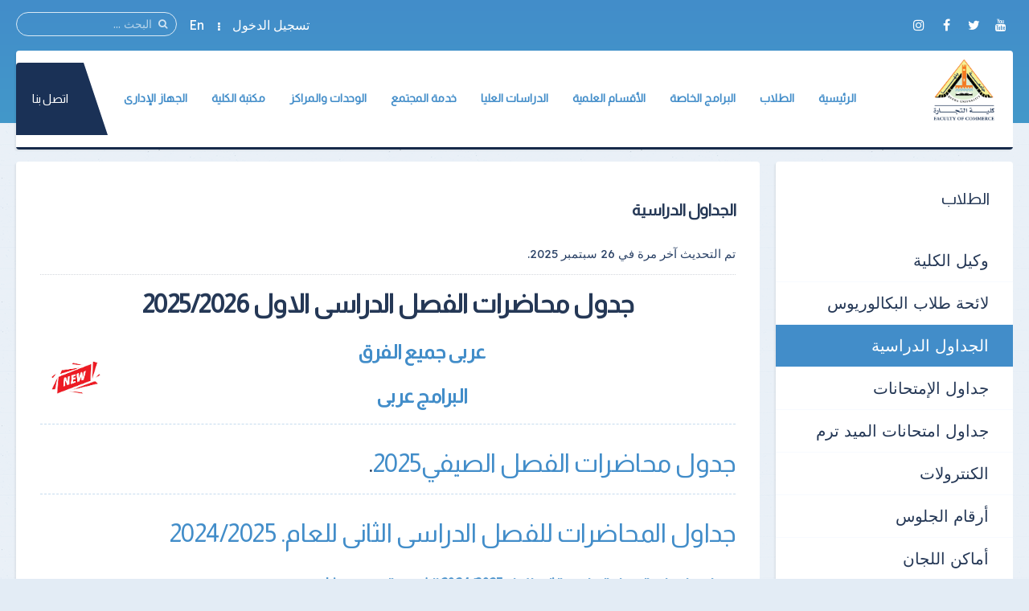

--- FILE ---
content_type: text/html; charset=utf-8
request_url: https://comm.bu.edu.eg/study-schedules
body_size: 13032
content:
<!DOCTYPE HTML>
<html lang="ar-aa" dir="rtl" data-config='{"twitter":0,"plusone":0,"facebook":0,"style":"default"}' vocab="http://schema.org/">
<head>
<meta http-equiv="X-UA-Compatible" content="IE=edge">
<meta name="viewport" content="width=device-width, initial-scale=1">
<meta charset="utf-8"/>
	<base href="https://comm.bu.edu.eg/study-schedules"/>
	<meta property="og:type" content="article"/>
	<meta property="og:title" content="الجداول الدراسية"/>
	<meta property="og:description" content=" جدول محاضرات الفصل الدراسى الاول 2025/2026 عربى جميع الفرق البرامج عربى  جدول محاضرات الفصل الصيفي2025.  جداول المحاضرات للفصل الدراسى الثانى للعام. 2024/2025 جدول تطبيقات الفصل الدراسى"/>
	<meta property="og:url" content="http://comm.bu.edu.eg/study-schedules"/>
	<meta name="author" content="Super User"/>
	<meta name="generator" content="Joomla! - Open Source Content Management"/>
	<title>الجداول الدراسية</title>
	<link href="/images/Logo/FCOM.png" rel="shortcut icon" type="image/vnd.microsoft.icon"/>
	<link href="https://comm.bu.edu.eg/component/search/?Itemid=502&amp;format=opensearch" rel="search" title="البحث كلية التجارة جامعة بنها" type="application/opensearchdescription+xml"/>
	<link href="https://comm.bu.edu.eg/component/search/?Itemid=1207&amp;format=opensearch" rel="search" title="البحث كلية التجارة جامعة بنها" type="application/opensearchdescription+xml"/>
	<link href="https://cdnjs.cloudflare.com/ajax/libs/simple-line-icons/2.4.1/css/simple-line-icons.min.css" rel="stylesheet"/>
	<link href="/components/com_k2/css/k2.css?v=2.11.0&b=20211111" rel="stylesheet"/>
	<link href="/media/template/buttons.min-45c240fb.css?e7b06f951267f3cda3eb11c36dea62dc" rel="stylesheet"/>
	<link href="https://comm.bu.edu.eg/media/com_timetable/styles/superfish.css" rel="stylesheet"/>
	<link href="https://comm.bu.edu.eg/media/com_timetable/styles/style.css" rel="stylesheet"/>
	<link href="https://comm.bu.edu.eg/media/com_timetable/styles/event_template.css" rel="stylesheet"/>
	<link href="https://comm.bu.edu.eg/media/com_timetable/styles/responsive.css" rel="stylesheet"/>
	<style>.jllikeproSharesContayner a{border-radius:15px;margin-left:6px}.jllikeproSharesContayner i{width:30px;height:30px}.jllikeproSharesContayner span{height:30px;line-height:30px;font-size:1rem}@media screen and (max-width:800px){.jllikeproSharesContayner{position:fixed;right:0;bottom:0;z-index:999999;background-color:#fff!important;width:100%}.jllikeproSharesContayner .event-container>div{border-radius:0;padding:0;display:block}.like .l-count{display:none}.jllikeproSharesContayner a{border-radius:0!important;margin:0!important}.l-all-count{margin-left:10px;margin-right:10px}.jllikeproSharesContayner i{width:44px!important;border-radius:0!important}.l-ico{background-position:50%!important}.likes-block_left{text-align:left}.likes-block_right{text-align:right}.likes-block_center{text-align:center}.button_text{display:none}}</style>
	<script type="application/json" class="joomla-script-options new">{"csrf.token":"64fcf140acd94a14f0c193c7dda6a9e7","system.paths":{"root":"","base":""},"system.keepalive":{"interval":840000,"uri":"\/component\/ajax\/?format=json"}}</script>
	<script src="/media/template/jquery.min-579f13e4.js?e7b06f951267f3cda3eb11c36dea62dc"></script>
	<script src="/media/template/jquery-noconflict-5385d0f6.js?e7b06f951267f3cda3eb11c36dea62dc"></script>
	<script src="/media/template/jquery-migrate.min-88e26b90.js?e7b06f951267f3cda3eb11c36dea62dc"></script>
	<script src="/media/k2/assets/js/k2.frontend.js?v=2.11.0&b=20211111&sitepath=/"></script>
	<script src="/media/template/buttons.min-e5847998.js?e7b06f951267f3cda3eb11c36dea62dc"></script>
	<script src="https://comm.bu.edu.eg//media/jui/js/jquery-migrate.min.js"></script>
	<script src="https://comm.bu.edu.eg//media/jui/js/jquery.ui.core.min.js"></script>
	<script src="https://comm.bu.edu.eg/media/com_timetable/scripts/jquery.ba-bbq.min.js"></script>
	<script src="https://comm.bu.edu.eg/media/com_timetable/scripts/jquery.carouFredSel-6.2.1-packed.js"></script>
	<script src="https://comm.bu.edu.eg/media/com_timetable/scripts/jquery.ui.tabs.js"></script>
	<script src="https://comm.bu.edu.eg/media/com_timetable/scripts/timetable.js"></script>
	<script src="/media/template/bootstrap.min-db83c9e6.js?e7b06f951267f3cda3eb11c36dea62dc"></script>
	<script src="/media/system/js/core.js?e7b06f951267f3cda3eb11c36dea62dc"></script>
	<!--[if lt IE 9]><script src="/media/system/js/polyfill.event.js?e7b06f951267f3cda3eb11c36dea62dc"></script><![endif]-->
	<script src="/media/system/js/keepalive.js?e7b06f951267f3cda3eb11c36dea62dc"></script>
	<script src="/media/widgetkit/uikit2-a09ee8c6.js"></script>
	<script src="/media/widgetkit/wk-scripts-2023c916.js"></script>
	<script>var j2storeURL='https://comm.bu.edu.eg/';var jllickeproSettings={url:"http://comm.bu.edu.eg",typeGet:"0",enableCounters:1,disableMoreLikes:0,isCategory:0,buttonsContayner:"",parentContayner:"div.jllikeproSharesContayner",};</script>

<link rel="apple-touch-icon-precomposed" href="/images/Logo/FCOM.png">
<link rel="stylesheet" href="/media/template/bootstrap-0746779e.css">
<link rel="stylesheet" href="/media/template/theme-612923f5.css">
<script src="/media/template/theme-1efba397.js"></script>
<style>.itemImage img{width:auto!important;border:3px solid #ddd;border-radius:10px;height:150px!important}.uk-article-title{font-size:20px;font-weight:bold}.icemegamenu>ul>li a.iceMenuTitle{font-weight:600}.tm-background-cover .tm-inner-container{padding:0 45px}.tm-article-featured-image>a:before{background:none}.uk-overlay-background{background:none}.itemView .tm-article-featured-image{margin-top:10px;width:25%;float:right}.uk-article-title{width:75%;float:left;margin-top:0;margin-right:0!important}.itemView .uk-article-meta{width:75%;float:left;margin-right:0!important}.itemBlock{display:flex;width:90%}@media (max-width:900px){.itemView .tm-article-featured-image{margin-top:10px;width:100%;float:none}.uk-article-title{width:100%;float:none;margin-top:0;margin-right:0!important}.itemView .uk-article-meta{width:100%;float:none;margin-right:0!important}}.uk-sub-title,.uk-sub-title-small{letter-spacing:0}p{text-align:justify}.uk-panel-title,.uk-h4 uk-module-title uk-margin-bottom uk-panel-title h4{font-size:20px}.iceCols{float:right!important}.tm-article-icons{display:flex;flex-wrap:wrap;width:100%}.tm-article-wrapper .uk-article-title{float:none;width:100%}iframe{width:100%;height:auto;min-height:470px}.itemView>*:not(.itemImageBlock) {margin-right:0!important}.uk-tab>li>a{padding:10px}.verticaltabsclass{width:140%!important}.counterclass1{width:80%!important;margin-right:40%}.counterclass2{width:80%!important;margin-right:20%}.uk-text-right{text-align:right!important}@media (max-width:600px){.verticaltabsclass{width:100%!important}.counterclass1{margin:auto;width:100%!important}.counterclass2{margin:auto;width:100%!important}}.blockfooterclass{margin-bottom:0!important;padding-bottom:0!important;padding-top:0!important;height:390px!important}div.itemIntroText{font-weight:100;line-height:34px;text-align:justify}div.k2CalendarBlock{margin-bottom:80px!important}div.itemBody{word-break:break-word}ul.uk-nav-sub{list-style:square}.uk-nav-side>li>a{font-size:20px}.uk-nav-side ul a:hover{color: rgb(245 247 252);background-color:#428dc9}.uk-nav ul a{padding:2px 6px 2px 0}.row{display:flex;flex-wrap:wrap;margin-left:auto;margin-right:auto}.col-9{-webkit-box-flex:0;-ms-flex:0 0 75%;flex:0 0 75%;max-width:75%}.col-2{-webkit-box-flex:0;-ms-flex:0 0 16.666667%;flex:0 0 16.666667%;max-width:16.666667%}.align-items-center{align-items:center}.icon{font-size:24px!important;color:#fff!important;line-height:50px!important;text-align:center}.channel-name{font-size:16px;color:#000;font-weight:400;max-width:100%;min-width:100%;text-overflow:ellipsis;white-space:nowrap;overflow:hidden;display:block;line-height:1.2}.channel-label{font-size:14px;color:rgba(0,0,0,.54);font-weight:400}.social{padding:10px 0}.vcard-body-wrapper{margin:0 auto;margin-bottom:30px;background:#0c3f77;opacity:.95;box-shadow:0 4px 7.36px .64px rgba(0,0,0,.24) , 0 1px 7.68px .32px rgba(0,0,0,.16)}.channel-container{border-bottom:1px rgba(0,0,0,.12) solid;cursor:pointer;min-height:72px;width:100%;display:grid;align-content:center}.event-teaser{font-size:15px;color:#0c3f77;font-weight:400;line-height:1.5}.event-content-container{background:#aeaeae}.channel-bgd{max-width:50px;height:50px;text-align:center;text-decoration:none;vertical-align:middle;padding:5px;-webkit-border-radius:100%;-moz-border-radius:100%;border-radius:100%;display:flex;justify-content:center;align-items:center}.channel-bgd-website{background:#616568}.channel-bgd-facebook{background:#3b5998}.channel-bgd-twitter{background:#1da1f2}.channel-bgd-whatsapp{background:#075e54}.channel-bgd-instagram{background:#e1306c}.channel-bgd-youtube{background:#cd201f}.channel-bgd-android{background:#008f59}@media (min-width:992px){.px-md-15{padding-left:17rem!important;padding-right:17rem!important}.px-md-10{padding-left:8rem!important;padding-right:8rem!important}.pt-md-9{padding-top:9rem!important}.pl-md-1,.px-md-1{padding-left:.25rem!important}.pr-md-1,.px-md-1{padding-right:.25rem!important}.pl-md-5,.px-md-5{padding-left:3rem!important}.pr-md-5,.px-md-5{padding-right:3rem!important}}@media (max-width:766px){.vcard-top-info{margin:0 auto 0 auto;max-width:100%;background-repeat:no-repeat!important;height:200px!important}}.vcard-top-info{margin:0 auto 0 auto;max-width:100%;background-repeat:no-repeat!important;height:250px}.avatar-container{background-size:100%;background-image:url(https://feng.bu.edu.eg/images/FollowUS.svg);background-position:center}.vcard-header-wrapper{background:#fff}.bg-white{background:#fff}.pl-5,.px-5{padding-left:3rem!important}.pr-5,.px-5{padding-right:3rem!important}.pb-3,.py-3{padding-bottom:1rem!important}.pt-3,.py-3{padding-top:1rem!important}.pr-2,.px-2{padding-right:.5rem!important}.pl-2,.px-2{padding-left:.5rem!important}.container{max-width:940px!important;width:auto}@media (min-width:1200px){.container{max-width:1170px!important;width:auto}.px-md-15{padding-right:17rem!important;padding-left:17rem!important}}.visionclass{padding-bottom:0}.visionclass .tm-panel-teaser .uk-module-title{padding-bottom:0;margin-bottom:0}.visionclass .uk-button{float:left;border-radius:50px;padding:0 20px}.icemegamenu>ul>li a.iceMenuTitle{position:relative;display:block;font-family:'Almarai';font-weight:600;font-size:14px;color:#fff;text-decoration:none}.tm-panel-teaser{background:none!important;padding-bottom:0!important;box-shadow:none!important}.tm-isblog .uk-article,.tm-noblog .tm-content{color:#000}.tm-logo h4{margin-block:0}</style>
</head>
<body id="tm-container" class="tm-sidebar-a-left tm-sidebars-1 tm-isblog tm-disable-strokes">
    <div class="tm-header-bg"></div>
  <div class="tm-inner-container uk-container uk-container-center">
        <div class="uk-sticky-placeholder uk-hidden-small uk-hidden-touch">
      <div data-uk-smooth-scroll data-uk-sticky="{top:-500}"><a class="tm-totop-scroller uk-animation-slide-bottom" href="#"></a></div>
    </div>
    
        <div id="tm-toolbar" class="tm-toolbar">
  <div class="uk-container uk-container-center uk-clearfix">

        <div class="uk-float-left"><div class="uk-panel">

<p><span><a href="https://www.youtube.com/channel/UCmRgOnkwGWmLxoRGZb3X1JA"  target="_blank" ][ icon_button] [icon_button icon="icon-facebook" url="https://ar-ar.facebook.com/fcom.bu.edu.eg/" class="uk-icon-button uk-icon-youtube" target="_blank"></a> <a href="#" class="uk-icon-button uk-icon-twitter" target="_blank"></a> <a href="#" class="uk-icon-button uk-icon-facebook" target="_blank"></a> <a href="#" class="uk-icon-button uk-icon-instagram" target="_blank"></a></span></p></div></div>
    
        <div class="uk-float-right uk-hidden-small">
<form id="search-227" class="uk-search" action="/study-schedules" method="post" data-uk-search="{'source': '/component/search/?tmpl=raw&amp;type=json&amp;ordering=&amp;searchphrase=all', 'param': 'searchword', 'msgResultsHeader': 'نتائج البحث', 'msgMoreResults': 'نتائج اضافية', 'msgNoResults': 'لايوجد نتائج', flipDropdown: 1}">
	<input class="uk-search-field" type="text" name="searchword" placeholder="البحث ...">
	<input type="hidden" name="task" value="search">
	<input type="hidden" name="option" value="com_search">
	<input type="hidden" name="Itemid" value="502">
</form>
</div>
    
        <div class="uk-float-right"><div class="uk-panel"><ul class="uk-subnav uk-subnav-line">
<li><a href="#modal-a" class="tm-modal-link">تسجيل الدخول</a></li><li><a href="https://en.comm.bu.edu.eg/" target="_blank" rel="noopener noreferrer">En</a></li></ul></div></div>
    
  </div>
</div>

<div class="tm-header-container" data-uk-sticky>
  <div class="tm-header-call">
  <div class="tm-header uk-flex uk-flex-middle uk-flex-space-between">

            <a class="tm-logo uk-hidden-small" href="https://comm.bu.edu.eg">

<h4><img src="/images/Logo/FCOM.png" alt="" width="80" height="10"/></h4></a>
      
            <a class="tm-logo-small uk-visible-small" href="https://comm.bu.edu.eg">

<h4><img src="/images/Logo/FCOM.png" alt="" width="80" height="10"/></h4></a>
      
        
      <div class="uk-flex uk-flex-middle uk-flex-space-between ">
          
                <div class="uk-hidden-small">
            <nav class="tm-navbar uk-navbar">
                        <div class="icemegamenu"><div class="ice-megamenu-toggle">Menu</div><div class="icemegamenu  "><ul id="icemegamenu" class="meganizr mzr-slide mzr-responsive"><li id="iceMenu_781" class="iceMenuLiLevel_1 mzr-drop parent"><a href="https://comm.bu.edu.eg/" class=" iceMenuTitle "><span class="icemega_title icemega_nosubtitle">الرئيسية</span></a><ul class="icesubMenu icemodules sub_level_1" style="width:220px"><li><div style="float:left;width:220px" class="iceCols"><ul><li id="iceMenu_1151" class="iceMenuLiLevel_2 mzr-drop parent"><a href="/home/about-faculty" class=" iceMenuTitle "><span class="icemega_title icemega_nosubtitle">عن الكلية</span></a><ul class="icesubMenu icemodules sub_level_2" style="width:220px"><li><div style="float:left;width:220px" class="iceCols"><ul><li id="iceMenu_1152" class="iceMenuLiLevel_3"><a href="/home/about-faculty/history" class=" iceMenuTitle "><span class="icemega_title icemega_nosubtitle">نبذة تاريخية</span></a></li><li id="iceMenu_1153" class="iceMenuLiLevel_3"><a href="/home/about-faculty/current-college-leaders" class=" iceMenuTitle "><span class="icemega_title icemega_nosubtitle">قيادات الكلية الحالية</span></a></li><li id="iceMenu_1486" class="iceMenuLiLevel_3"><a href="/home/about-faculty/previous-college-leaders" class=" iceMenuTitle "><span class="icemega_title icemega_nosubtitle">القيادات السابقة</span></a></li><li id="iceMenu_1154" class="iceMenuLiLevel_3"><a href="/home/about-faculty/forming-the-college-council" class=" iceMenuTitle "><span class="icemega_title icemega_nosubtitle">تشكيل مجلس الكلية</span></a></li><li id="iceMenu_1156" class="iceMenuLiLevel_3"><a href="/home/about-faculty/faculty-organizational-structure" class=" iceMenuTitle "><span class="icemega_title icemega_nosubtitle">الهيكل التنظيمى</span></a></li><li id="iceMenu_1487" class="iceMenuLiLevel_3"><a href="/home/about-faculty/contact-faculty" class=" iceMenuTitle "><span class="icemega_title icemega_nosubtitle">الإتصال بالكلية</span></a></li><li id="iceMenu_1551" class="iceMenuLiLevel_3"><a href="/home/about-faculty/goals" class=" iceMenuTitle "><span class="icemega_title icemega_nosubtitle">الأهداف</span></a></li><li id="iceMenu_1732" class="iceMenuLiLevel_3"><a href="/home/about-faculty/archives-documents" class=" iceMenuTitle "><span class="icemega_title icemega_nosubtitle">الأرشيف والوثائق</span></a></li></ul></div></li></ul></li><li id="iceMenu_1862" class="iceMenuLiLevel_2"><a href="/home/annual-report" class=" iceMenuTitle "><span class="icemega_title icemega_nosubtitle">التقرير السنوي </span></a></li></ul></div></li></ul></li><li id="iceMenu_1157" class="iceMenuLiLevel_1 mzr-drop parent"><a href="/students" class=" iceMenuTitle "><span class="icemega_title icemega_nosubtitle">الطلاب</span></a><ul class="icesubMenu icemodules sub_level_1" style="width:800px"><li><div style="float:left;width:200px" class="iceCols"><ul><li id="iceMenu_1353" class="iceMenuLiLevel_2"><a href="/students/students-college-vice-dean" class=" iceMenuTitle "><span class="icemega_title icemega_nosubtitle">وكيل الكلية</span></a></li><li id="iceMenu_1346" class="iceMenuLiLevel_2"><a href="/students/list-undergraduate-students" class=" iceMenuTitle "><span class="icemega_title icemega_nosubtitle">لائحة طلاب البكالوريوس </span></a></li><li id="iceMenu_1347" class="iceMenuLiLevel_2"><a href="/students/study-schedules" class=" iceMenuTitle "><span class="icemega_title icemega_nosubtitle">الجداول الدراسية</span></a></li><li id="iceMenu_1348" class="iceMenuLiLevel_2"><a href="/students/exam-schedules" class=" iceMenuTitle "><span class="icemega_title icemega_nosubtitle">جداول الإمتحانات </span></a></li><li id="iceMenu_1349" class="iceMenuLiLevel_2"><a href="/students/controls" class=" iceMenuTitle "><span class="icemega_title icemega_nosubtitle">الكنترولات</span></a></li><li id="iceMenu_1350" class="iceMenuLiLevel_2"><a href="/students/seat-numbers" class=" iceMenuTitle "><span class="icemega_title icemega_nosubtitle">أرقام الجلوس</span></a></li><li id="iceMenu_1351" class="iceMenuLiLevel_2"><a href="/students/committees-places" class=" iceMenuTitle "><span class="icemega_title icemega_nosubtitle">أماكن اللجان</span></a></li><li id="iceMenu_1352" class="iceMenuLiLevel_2"><a href="/students/model-answer" class=" iceMenuTitle "><span class="icemega_title icemega_nosubtitle">نماذج الإجابات</span></a></li></ul></div><div style="float:left;width:200px" class="iceCols"><ul><li id="iceMenu_1354" class="iceMenuLiLevel_2"><a href="/students/exams-results" class=" iceMenuTitle "><span class="icemega_title icemega_nosubtitle">نتائج الإمتحانات </span></a></li><li id="iceMenu_1355" class="iceMenuLiLevel_2"><a href="/students/students-programs-and-courses" class=" iceMenuTitle "><span class="icemega_title icemega_nosubtitle">البرامج والمقررات الدراسية</span></a></li><li id="iceMenu_1356" class="iceMenuLiLevel_2"><a href="/students/electronic-courses" class=" iceMenuTitle "><span class="icemega_title icemega_nosubtitle">المقررات الإلكترونية</span></a></li><li id="iceMenu_1357" class="iceMenuLiLevel_2"><a href="/students/students-union" class=" iceMenuTitle "><span class="icemega_title icemega_nosubtitle">إتحاد الطلاب</span></a></li><li id="iceMenu_1358" class="iceMenuLiLevel_2"><a href="/students/youth-care" class=" iceMenuTitle "><span class="icemega_title icemega_nosubtitle">رعاية الشباب</span></a></li><li id="iceMenu_1359" class="iceMenuLiLevel_2"><a href="/students/student-lists" class=" iceMenuTitle "><span class="icemega_title icemega_nosubtitle">قوائم الطلاب</span></a></li><li id="iceMenu_1360" class="iceMenuLiLevel_2"><a href="/students/student-forums" class=" iceMenuTitle "><span class="icemega_title icemega_nosubtitle">منتديات الطلاب</span></a></li><li id="iceMenu_1361" class="iceMenuLiLevel_2"><a href="https://bu.edu.eg/students/f4" target="_blank" class=" iceMenuTitle "><span class="icemega_title icemega_nosubtitle">مواقع الطلاب</span></a></li></ul></div><div style="float:left;width:200px" class="iceCols"><ul><li id="iceMenu_1362" class="iceMenuLiLevel_2"><a href="/students/office-hours" class=" iceMenuTitle "><span class="icemega_title icemega_nosubtitle">الساعات المكتبية</span></a></li><li id="iceMenu_1363" class="iceMenuLiLevel_2"><a href="https://foreigners.bu.edu.eg/" class=" iceMenuTitle "><span class="icemega_title icemega_nosubtitle">الطلاب الوافدون</span></a></li><li id="iceMenu_1364" class="iceMenuLiLevel_2"><a href="/students/student-moral-code" class=" iceMenuTitle "><span class="icemega_title icemega_nosubtitle">الميثاق الأخلاقى للطالب</span></a></li><li id="iceMenu_1365" class="iceMenuLiLevel_2"><a href="/students/student-guide" class=" iceMenuTitle "><span class="icemega_title icemega_nosubtitle">دليل الطالب</span></a></li><li id="iceMenu_1366" class="iceMenuLiLevel_2"><a href="/students/graduate-follow-up-office" class=" iceMenuTitle "><span class="icemega_title icemega_nosubtitle">مكتب متابعة الخريجين</span></a></li><li id="iceMenu_1367" class="iceMenuLiLevel_2"><a href="/students/lectures" class=" iceMenuTitle "><span class="icemega_title icemega_nosubtitle">المحاضرات</span></a></li><li id="iceMenu_1368" class="iceMenuLiLevel_2"><a href="/students/research" class=" iceMenuTitle "><span class="icemega_title icemega_nosubtitle">الأبحاث</span></a></li><li id="iceMenu_1369" class="iceMenuLiLevel_2"><a href="/students/research-results" class=" iceMenuTitle "><span class="icemega_title icemega_nosubtitle">نتائج الأبحاث</span></a></li></ul></div><div style="float:left;width:200px" class="iceCols"><ul><li id="iceMenu_1540" class="iceMenuLiLevel_2"><a href="/students/mid-term-exams" class=" iceMenuTitle "><span class="icemega_title icemega_nosubtitle">جداول امتحانات الميد ترم</span></a></li><li id="iceMenu_1541" class="iceMenuLiLevel_2"><a href="/students/students-news" class=" iceMenuTitle "><span class="icemega_title icemega_nosubtitle">أخبار الطلاب</span></a></li><li id="iceMenu_1542" class="iceMenuLiLevel_2"><a href="/students/special-services-integration-students" class=" iceMenuTitle "><span class="icemega_title icemega_nosubtitle">خدمات خاصة (طلاب الدمج)</span></a></li><li id="iceMenu_1543" class="iceMenuLiLevel_2"><a href="/students/educational-expenses" class=" iceMenuTitle "><span class="icemega_title icemega_nosubtitle">المصروفات الدراسية</span></a></li><li id="iceMenu_1553" class="iceMenuLiLevel_2"><a href="/students/student-services" class=" iceMenuTitle "><span class="icemega_title icemega_nosubtitle">خدمات شئون التعليم والطلاب</span></a></li><li id="iceMenu_1621" class="iceMenuLiLevel_2"><a href="/students/summer-lec" class=" iceMenuTitle "><span class="icemega_title icemega_nosubtitle">محاضرات التدريب الصيفى</span></a></li><li id="iceMenu_1730" class="iceMenuLiLevel_2"><a href="/students/excellent-students" class=" iceMenuTitle "><span class="icemega_title icemega_nosubtitle">الطلاب المتفوقين</span></a></li></ul></div></li></ul></li><li id="iceMenu_1325" class="iceMenuLiLevel_1 mzr-drop parent"><a href="/special-programs" class=" iceMenuTitle "><span class="icemega_title icemega_nosubtitle">البرامج الخاصة</span></a><ul class="icesubMenu icemodules sub_level_1" style="width:220px"><li><div style="float:left;width:220px" class="iceCols"><ul><li id="iceMenu_1627" class="iceMenuLiLevel_2 mzr-drop parent"><a href="/special-programs/english-programs" class=" iceMenuTitle "><span class="icemega_title icemega_nosubtitle">الشعبة الإنجليزية</span></a><ul class="icesubMenu icemodules sub_level_2" style="width:220px"><li><div style="float:left;width:220px" class="iceCols"><ul><li id="iceMenu_1633" class="iceMenuLiLevel_3"><a href="/special-programs/english-programs/accounting-program-in-english-section" class=" iceMenuTitle "><span class="icemega_title icemega_nosubtitle">برنامج المحاسبة</span></a></li><li id="iceMenu_1634" class="iceMenuLiLevel_3"><a href="/special-programs/english-programs/management-program-in-english-section" class=" iceMenuTitle "><span class="icemega_title icemega_nosubtitle">برنامج الإدارة</span></a></li><li id="iceMenu_1635" class="iceMenuLiLevel_3"><a href="/special-programs/english-programs/economics-program-in-english-section" class=" iceMenuTitle "><span class="icemega_title icemega_nosubtitle">برنامج الإقتصاد</span></a></li><li id="iceMenu_1636" class="iceMenuLiLevel_3"><a href="/special-programs/english-programs/statistics-program-in-english-section" class=" iceMenuTitle "><span class="icemega_title icemega_nosubtitle">برنامج الإحصاء</span></a></li></ul></div></li></ul></li><li id="iceMenu_1628" class="iceMenuLiLevel_2"><a href="/special-programs/bis" class=" iceMenuTitle "><span class="icemega_title icemega_nosubtitle">BIS</span></a></li><li id="iceMenu_1629" class="iceMenuLiLevel_2"><a href="/special-programs/aba" class=" iceMenuTitle "><span class="icemega_title icemega_nosubtitle">ِABA</span></a></li></ul></div></li></ul></li><li id="iceMenu_1166" class="iceMenuLiLevel_1 mzr-drop parent"><a href="/departments" class=" iceMenuTitle "><span class="icemega_title icemega_nosubtitle">الأقسام العلمية</span></a><ul class="icesubMenu icemodules sub_level_1" style="width:220px"><li><div style="float:left;width:220px" class="iceCols"><ul><li id="iceMenu_1255" class="iceMenuLiLevel_2"><a href="/departments/accounting" class=" iceMenuTitle "><span class="icemega_title icemega_nosubtitle">قسم المحاسبة</span></a></li><li id="iceMenu_1249" class="iceMenuLiLevel_2"><a href="/departments/economy" class=" iceMenuTitle "><span class="icemega_title icemega_nosubtitle">قسم الإقتصاد</span></a></li><li id="iceMenu_1250" class="iceMenuLiLevel_2"><a href="/departments/business-management" class=" iceMenuTitle "><span class="icemega_title icemega_nosubtitle">قسم إدارة الأعمال</span></a></li><li id="iceMenu_1251" class="iceMenuLiLevel_2"><a href="/departments/statistics" class=" iceMenuTitle "><span class="icemega_title icemega_nosubtitle">قسم الإحصاء والرياضة والتأمين</span></a></li></ul></div></li></ul></li><li id="iceMenu_1167" class="iceMenuLiLevel_1 mzr-drop parent"><a href="/graduate-studies" class=" iceMenuTitle "><span class="icemega_title icemega_nosubtitle">الدراسات العليا</span></a><ul class="icesubMenu icemodules sub_level_1" style="width:670px"><li><div style="float:left;width:200px" class="iceCols"><ul><li id="iceMenu_1648" class="iceMenuLiLevel_2"><a href="/graduate-studies/about-sector" class=" iceMenuTitle "><span class="icemega_title icemega_nosubtitle">عن القطاع</span></a></li><li id="iceMenu_1168" class="iceMenuLiLevel_2"><a href="/graduate-studies/graduate-studies-vice-dean" class=" iceMenuTitle "><span class="icemega_title icemega_nosubtitle">وكيل الكلية</span></a></li><li id="iceMenu_1169" class="iceMenuLiLevel_2"><a href="/graduate-studies/list-of-graduate-studies" class=" iceMenuTitle "><span class="icemega_title icemega_nosubtitle">لائحة الدراسات العليا</span></a></li><li id="iceMenu_1432" class="iceMenuLiLevel_2"><a href="/graduate-studies/post-graduate-exam-tables" class=" iceMenuTitle "><span class="icemega_title icemega_nosubtitle">جداول إمتحانات الدراسات العليا</span></a></li><li id="iceMenu_1170" class="iceMenuLiLevel_2"><a href="/graduate-studies/graduate-studies-student-guide" class=" iceMenuTitle "><span class="icemega_title icemega_nosubtitle">دليل الطالب</span></a></li><li id="iceMenu_1171" class="iceMenuLiLevel_2"><a href="/graduate-studies/registration-mechanisms" class=" iceMenuTitle "><span class="icemega_title icemega_nosubtitle">آليات التسجيل</span></a></li><li id="iceMenu_1172" class="iceMenuLiLevel_2"><a href="/graduate-studies/graduate-studies-courses" class=" iceMenuTitle "><span class="icemega_title icemega_nosubtitle">المقررات الدراسية</span></a></li><li id="iceMenu_1423" class="iceMenuLiLevel_2"><a href="/graduate-studies/students-montada-postgraduate" class=" iceMenuTitle "><span class="icemega_title icemega_nosubtitle">الإرشاد الأكاديمى</span></a></li><li id="iceMenu_1173" class="iceMenuLiLevel_2"><a href="/graduate-studies/scientific-research-ethics-charter" class=" iceMenuTitle "><span class="icemega_title icemega_nosubtitle">ميثاق أخلاقيات البحث العلمى</span></a></li></ul></div><div style="float:left;width:210px" class="iceCols"><ul><li id="iceMenu_1174" class="iceMenuLiLevel_2"><a href="/graduate-studies/criteria-for-writing-a-dissertation" class=" iceMenuTitle "><span class="icemega_title icemega_nosubtitle">معاييركتابة الرسالة العلمية</span></a></li><li id="iceMenu_1566" class="iceMenuLiLevel_2 mzr-drop parent"><a href="/graduate-studies/faculty-journal" class=" iceMenuTitle "><span class="icemega_title icemega_nosubtitle">مجلات الكلية</span></a><ul class="icesubMenu icemodules sub_level_2" style="width:220px"><li><div style="float:left;width:220px" class="iceCols"><ul><li id="iceMenu_1891" class="iceMenuLiLevel_3"><a href="/graduate-studies/faculty-journal/journal-of-business-studies-and-research" class=" iceMenuTitle "><span class="icemega_title icemega_nosubtitle">مجلة الدراسات والبحوث التجارية</span></a></li><li id="iceMenu_1892" class="iceMenuLiLevel_3"><a href="/graduate-studies/faculty-journal/journal-of-accounting-studies-and-research" class=" iceMenuTitle "><span class="icemega_title icemega_nosubtitle">مجلة الدراسات والبحوث المحاسبية</span></a></li><li id="iceMenu_1893" class="iceMenuLiLevel_3"><a href="/graduate-studies/faculty-journal/international-business-and-management-journal" class=" iceMenuTitle "><span class="icemega_title icemega_nosubtitle">مجلة إدارة والأعمال الدولية</span></a></li></ul></div></li></ul></li><li id="iceMenu_1649" class="iceMenuLiLevel_2"><a href="/graduate-studies/scientific-awards" class=" iceMenuTitle "><span class="icemega_title icemega_nosubtitle">الجوائز العلمية</span></a></li><li id="iceMenu_1651" class="iceMenuLiLevel_2"><a href="/graduate-studies/communication" class=" iceMenuTitle "><span class="icemega_title icemega_nosubtitle">وسائل الاتصال</span></a></li><li id="iceMenu_1652" class="iceMenuLiLevel_2"><a href="/graduate-studies/related-links" class=" iceMenuTitle "><span class="icemega_title icemega_nosubtitle">روابط ذات صلة</span></a></li><li id="iceMenu_1653" class="iceMenuLiLevel_2"><a href="/graduate-studies/news-archive" class=" iceMenuTitle "><span class="icemega_title icemega_nosubtitle">ارشيف الاخبار</span></a></li><li id="iceMenu_1428" class="iceMenuLiLevel_2"><a href="/graduate-studies/graduate-students-evaluation" class=" iceMenuTitle "><span class="icemega_title icemega_nosubtitle">تقويم طلاب الدراسات العليا</span></a></li><li id="iceMenu_1429" class="iceMenuLiLevel_2"><a href="/graduate-studies/scientific-research-plan" class=" iceMenuTitle "><span class="icemega_title icemega_nosubtitle">خطة البحث العلمي</span></a></li><li id="iceMenu_1430" class="iceMenuLiLevel_2"><a href="/graduate-studies/international-cooperation" class=" iceMenuTitle "><span class="icemega_title icemega_nosubtitle">التعاون الدولي</span></a></li></ul></div><div style="float:left;width:260px" class="iceCols"><ul><li id="iceMenu_1431" class="iceMenuLiLevel_2"><a href="/graduate-studies/local-regional-cooperation" class=" iceMenuTitle "><span class="icemega_title icemega_nosubtitle">التعاون المحلي والأقليمي</span></a></li><li id="iceMenu_1426" class="iceMenuLiLevel_2"><a href="/graduate-studies/workshops-training-courses" class=" iceMenuTitle "><span class="icemega_title icemega_nosubtitle">ورش العمل والدورات التدريبية</span></a></li><li id="iceMenu_1427" class="iceMenuLiLevel_2"><a href="/graduate-studies/research-projects" class=" iceMenuTitle "><span class="icemega_title icemega_nosubtitle">المشروعات البحثية</span></a></li><li id="iceMenu_1571" class="iceMenuLiLevel_2"><a href="/graduate-studies/postgraduate-news" class=" iceMenuTitle "><span class="icemega_title icemega_nosubtitle">اخبار الدراسات العليا</span></a></li><li id="iceMenu_1572" class="iceMenuLiLevel_2"><a href="/graduate-studies/postgraduate-tuition" class=" iceMenuTitle "><span class="icemega_title icemega_nosubtitle">المصروفات الدراسية</span></a></li><li id="iceMenu_1770" class="iceMenuLiLevel_2"><a href="/graduate-studies/conferences0" class=" iceMenuTitle "><span class="icemega_title icemega_nosubtitle">المؤتمرات</span></a></li><li id="iceMenu_1855" class="iceMenuLiLevel_2"><a href="/graduate-studies/pg-exams-results" class=" iceMenuTitle "><span class="icemega_title icemega_nosubtitle">نتائج الإمتحانات</span></a></li><li id="iceMenu_1866" class="iceMenuLiLevel_2"><a href="/graduate-studies/special-programs-graduated" class=" iceMenuTitle "><span class="icemega_title icemega_nosubtitle">البرامج الخاصة</span></a></li></ul></div></li></ul></li><li id="iceMenu_1175" class="iceMenuLiLevel_1 mzr-drop parent"><a href="/community-service" class=" iceMenuTitle "><span class="icemega_title icemega_nosubtitle">خدمة المجتمع</span></a><ul class="icesubMenu icemodules sub_level_1" style="width:320px"><li><div style="float:left;width:180px" class="iceCols"><ul><li id="iceMenu_1660" class="iceMenuLiLevel_2"><a href="/community-service/community-service-about" class=" iceMenuTitle "><span class="icemega_title icemega_nosubtitle">عن القطاع</span></a></li><li id="iceMenu_1176" class="iceMenuLiLevel_2"><a href="/community-service/college-vice-dean" class=" iceMenuTitle "><span class="icemega_title icemega_nosubtitle">وكيل الكلية</span></a></li><li id="iceMenu_1661" class="iceMenuLiLevel_2"><a href="/community-service/community-service-council-and-committees" class=" iceMenuTitle "><span class="icemega_title icemega_nosubtitle">مجلس ولجان القطاع</span></a></li><li id="iceMenu_1177" class="iceMenuLiLevel_2"><a href="/community-service/community-service-annual-plan" class=" iceMenuTitle "><span class="icemega_title icemega_nosubtitle">الخطة السنوية</span></a></li><li id="iceMenu_1178" class="iceMenuLiLevel_2"><a href="/community-service/community-activities" class=" iceMenuTitle "><span class="icemega_title icemega_nosubtitle">الأنشطة المجتمعية</span></a></li><li id="iceMenu_1179" class="iceMenuLiLevel_2"><a href="/community-service/special-units" class=" iceMenuTitle "><span class="icemega_title icemega_nosubtitle">الوحدات ذات الطابع الخاص</span></a></li><li id="iceMenu_1662" class="iceMenuLiLevel_2"><a href="/community-service/community-service-employment-forum" class=" iceMenuTitle "><span class="icemega_title icemega_nosubtitle">ملتقى التوظيف</span></a></li></ul></div><div style="float:left;width:140px" class="iceCols"><ul><li id="iceMenu_1576" class="iceMenuLiLevel_2"><a href="/community-service/seminars-conferences" class=" iceMenuTitle "><span class="icemega_title icemega_nosubtitle">ندوات ومؤتمرات</span></a></li><li id="iceMenu_1577" class="iceMenuLiLevel_2"><a href="/community-service/meetings" class=" iceMenuTitle "><span class="icemega_title icemega_nosubtitle">إجتماعات</span></a></li><li id="iceMenu_1663" class="iceMenuLiLevel_2"><a href="/community-service/community-service-related-links" class=" iceMenuTitle "><span class="icemega_title icemega_nosubtitle">روابط ذات صلة</span></a></li><li id="iceMenu_1664" class="iceMenuLiLevel_2"><a href="/community-service/community-service-contacts" class=" iceMenuTitle "><span class="icemega_title icemega_nosubtitle">وسائل الإتصال</span></a></li><li id="iceMenu_1864" class="iceMenuLiLevel_2"><a href="/community-service/journal-of-community-service-and-sustainable-development" class=" iceMenuTitle "><span class="icemega_title icemega_nosubtitle">مجلة خدمة المجتمع والتنمية المستدامة</span></a></li><li id="iceMenu_1665" class="iceMenuLiLevel_2"><a href="/community-service/community-service-news" class=" iceMenuTitle "><span class="icemega_title icemega_nosubtitle">أرشيف الأخبار</span></a></li></ul></div></li></ul></li><li id="iceMenu_1180" class="iceMenuLiLevel_1 mzr-drop parent"><a href="/units-and-centers" class=" iceMenuTitle "><span class="icemega_title icemega_nosubtitle">الوحدات والمراكز</span></a><ul class="icesubMenu icemodules sub_level_1" style="width:440px"><li><div style="float:left;width:240px" class="iceCols"><ul><li id="iceMenu_1181" class="iceMenuLiLevel_2"><a href="/units-and-centers/quality-assurance-unit" class=" iceMenuTitle "><span class="icemega_title icemega_nosubtitle">وحدة ضمان الجودة</span></a></li><li id="iceMenu_1182" class="iceMenuLiLevel_2"><a href="/units-and-centers/information-technology-unit" class=" iceMenuTitle "><span class="icemega_title icemega_nosubtitle">وحدة تكنولوجيا المعلومات</span></a></li><li id="iceMenu_1183" class="iceMenuLiLevel_2"><a href="/units-and-centers/strategic-planning-unit" class=" iceMenuTitle "><span class="icemega_title icemega_nosubtitle">وحدة التخطيط الإستراتيجى</span></a></li><li id="iceMenu_1483" class="iceMenuLiLevel_2"><a href="/units-and-centers/crisis-disaster-unit" class=" iceMenuTitle "><span class="icemega_title icemega_nosubtitle">وحدة الأزمات والكوارث</span></a></li><li id="iceMenu_1436" class="iceMenuLiLevel_2"><a href="/units-and-centers/planning-development-unit" class=" iceMenuTitle "><span class="icemega_title icemega_nosubtitle">وحدة التخطيط والتطوير</span></a></li><li id="iceMenu_1437" class="iceMenuLiLevel_2"><a href="/units-and-centers/computer-technology" class=" iceMenuTitle "><span class="icemega_title icemega_nosubtitle">معمل الحاسب الألى ونادى التكنولوجيا</span></a></li><li id="iceMenu_1499" class="iceMenuLiLevel_2"><a href="/units-and-centers/international-relations" class=" iceMenuTitle "><span class="icemega_title icemega_nosubtitle">مكتب العلاقات الدولية</span></a></li><li id="iceMenu_1581" class="iceMenuLiLevel_2"><a href="https://labs.bu.edu.eg/" target="_blank" class=" iceMenuTitle "><span class="icemega_title icemega_nosubtitle">وحدة المعامل والأجهزة العلمية</span></a></li><li id="iceMenu_1582" class="iceMenuLiLevel_2"><a href="/units-and-centers/occupational-safety-health-unit" class=" iceMenuTitle "><span class="icemega_title icemega_nosubtitle">وحدة السلامة والصحة المهنية</span></a></li></ul></div><div style="float:left;width:200px" class="iceCols"><ul><li id="iceMenu_1709" class="iceMenuLiLevel_2"><a href="/units-and-centers/field-training-unit" class=" iceMenuTitle "><span class="icemega_title icemega_nosubtitle">وحدة التدريب الميدانى</span></a></li><li id="iceMenu_1721" class="iceMenuLiLevel_2"><a href="/units-and-centers/innovation-entrepreneurship-unit" class=" iceMenuTitle "><span class="icemega_title icemega_nosubtitle">وحدة الابتكار وريادة الأعمال</span></a></li><li id="iceMenu_1762" class="iceMenuLiLevel_2"><a href="/units-and-centers/center-business-studies-research" class=" iceMenuTitle "><span class="icemega_title icemega_nosubtitle">مركز الدراسات والبحوث التجارية</span></a></li><li id="iceMenu_1774" class="iceMenuLiLevel_2"><a href="/units-and-centers/expatriates-unit" class=" iceMenuTitle "><span class="icemega_title icemega_nosubtitle">وحدة الوافدين</span></a></li><li id="iceMenu_1803" class="iceMenuLiLevel_2"><a href="/units-and-centers/measurement-evaluation-unit" class=" iceMenuTitle "><span class="icemega_title icemega_nosubtitle">وحدة القياس والتقويم</span></a></li><li id="iceMenu_1812" class="iceMenuLiLevel_2"><a href="/units-and-centers/graduates-unit" class=" iceMenuTitle "><span class="icemega_title icemega_nosubtitle">وحدة متابعة الخريجين</span></a></li><li id="iceMenu_1821" class="iceMenuLiLevel_2"><a href="/units-and-centers/people-determination-unit" class=" iceMenuTitle "><span class="icemega_title icemega_nosubtitle">وحدة ذوي الهمم</span></a></li><li id="iceMenu_1842" class="iceMenuLiLevel_2"><a href="/units-and-centers/academic-advising-unit" class=" iceMenuTitle "><span class="icemega_title icemega_nosubtitle">وحدة الإرشاد الأكاديمي</span></a></li><li id="iceMenu_1887" class="iceMenuLiLevel_2"><a href="/units-and-centers/psychological-support-unit" class=" iceMenuTitle "><span class="icemega_title icemega_nosubtitle">وحدة الدعم النفسى</span></a></li></ul></div></li></ul></li><li id="iceMenu_1184" class="iceMenuLiLevel_1 mzr-drop parent"><a href="/library" class=" iceMenuTitle "><span class="icemega_title icemega_nosubtitle">مكتبة الكلية</span></a><ul class="icesubMenu icemodules sub_level_1" style="width:375px"><li><div style="float:left;width:180px" class="iceCols"><ul><li id="iceMenu_1471" class="iceMenuLiLevel_2"><a href="/library/faculty-lib" class=" iceMenuTitle "><span class="icemega_title icemega_nosubtitle">عن المكتبة</span></a></li><li id="iceMenu_1472" class="iceMenuLiLevel_2"><a href="/library/library-structure" class=" iceMenuTitle "><span class="icemega_title icemega_nosubtitle">الهيكل الإداري</span></a></li><li id="iceMenu_1473" class="iceMenuLiLevel_2"><a href="/library/organize-struc-library" class=" iceMenuTitle "><span class="icemega_title icemega_nosubtitle">الهيكل التنظيمى للمكتبة</span></a></li><li id="iceMenu_1185" class="iceMenuLiLevel_2"><a href="/library/formation-of-library-teams" class=" iceMenuTitle "><span class="icemega_title icemega_nosubtitle">تشكيل فرق المكتبة</span></a></li><li id="iceMenu_1474" class="iceMenuLiLevel_2"><a href="/library/serach-ekb" class=" iceMenuTitle "><span class="icemega_title icemega_nosubtitle">البحث ببنك المعرفة المصرى</span></a></li><li id="iceMenu_1475" class="iceMenuLiLevel_2"><a href="/library/search-digital-faculty" class=" iceMenuTitle "><span class="icemega_title icemega_nosubtitle">البحث فى المكتبة الرقمية</span></a></li><li id="iceMenu_1186" class="iceMenuLiLevel_2"><a href="/library/library-capabilities" class=" iceMenuTitle "><span class="icemega_title icemega_nosubtitle">إمكانات المكتبة</span></a></li><li id="iceMenu_1187" class="iceMenuLiLevel_2"><a href="/library/books-database" class=" iceMenuTitle "><span class="icemega_title icemega_nosubtitle">قاعدة بيانات الكتب</span></a></li></ul></div><div style="float:left;width:195px" class="iceCols"><ul><li id="iceMenu_1188" class="iceMenuLiLevel_2"><a href="/library/journal-database" class=" iceMenuTitle "><span class="icemega_title icemega_nosubtitle">قاعدة بيانات الدوريات</span></a></li><li id="iceMenu_1189" class="iceMenuLiLevel_2"><a href="/library/library-services" class=" iceMenuTitle "><span class="icemega_title icemega_nosubtitle">خدمات المكتبة</span></a></li><li id="iceMenu_1478" class="iceMenuLiLevel_2"><a href="/library/stratgic-plane-2020" class=" iceMenuTitle "><span class="icemega_title icemega_nosubtitle">الخطة الإستراتيجية</span></a></li><li id="iceMenu_1479" class="iceMenuLiLevel_2"><a href="/library/library-committee" class=" iceMenuTitle "><span class="icemega_title icemega_nosubtitle">مقتنيات المكتبة</span></a></li><li id="iceMenu_1190" class="iceMenuLiLevel_2"><a href="/library/intellectual-property-rights" class=" iceMenuTitle "><span class="icemega_title icemega_nosubtitle">حقوق الملكية الفكرية</span></a></li><li id="iceMenu_1476" class="iceMenuLiLevel_2"><a href="http://srv1.eulc.edu.eg/eulc_v5/libraries/start.aspx" target="_blank" class=" iceMenuTitle "><span class="icemega_title icemega_nosubtitle">اتحاد مكتبات الجامعات المصرية</span></a></li><li id="iceMenu_1191" class="iceMenuLiLevel_2"><a href="https://www.ekb.eg/ar/home" target="_blank" class=" iceMenuTitle "><span class="icemega_title icemega_nosubtitle">بنك المعرفة المصرى</span></a></li><li id="iceMenu_1477" class="iceMenuLiLevel_2"><a href="/library/library-contact-us" class=" iceMenuTitle "><span class="icemega_title icemega_nosubtitle">اتصل بنا</span></a></li></ul></div></li></ul></li><li id="iceMenu_1192" class="iceMenuLiLevel_1 mzr-drop parent"><a href="/the-administrative-body" class=" iceMenuTitle "><span class="icemega_title icemega_nosubtitle">الجهاز الإدارى</span></a><ul class="icesubMenu icemodules sub_level_1" style="width:220px"><li><div style="float:left;width:220px" class="iceCols"><ul><li id="iceMenu_1193" class="iceMenuLiLevel_2"><a href="/the-administrative-body/college-secretary" class=" iceMenuTitle "><span class="icemega_title icemega_nosubtitle">أمين الكلية</span></a></li><li id="iceMenu_1194" class="iceMenuLiLevel_2"><a href="/the-administrative-body/administrative-departments" class=" iceMenuTitle "><span class="icemega_title icemega_nosubtitle">الأقسام الإدارية</span></a></li><li id="iceMenu_1195" class="iceMenuLiLevel_2"><a href="/the-administrative-body/personnel-database" class=" iceMenuTitle "><span class="icemega_title icemega_nosubtitle">قاعدة بيانات العاملين</span></a></li><li id="iceMenu_1196" class="iceMenuLiLevel_2"><a href="/the-administrative-body/job-description" class=" iceMenuTitle "><span class="icemega_title icemega_nosubtitle">التوصيف الوظيفى</span></a></li><li id="iceMenu_1197" class="iceMenuLiLevel_2"><a href="/the-administrative-body/performance-evaluation-criteria" class=" iceMenuTitle "><span class="icemega_title icemega_nosubtitle">معايير تقييم الأداء</span></a></li><li id="iceMenu_1198" class="iceMenuLiLevel_2"><a href="/the-administrative-body/the-ethical-charter" class=" iceMenuTitle "><span class="icemega_title icemega_nosubtitle">الميثاق الأخلاقى</span></a></li></ul></div></li></ul></li></ul></div></div>


<script type="text/javascript">jQuery(document).ready(function(){var browser_width1=jQuery(window).width();jQuery("#icemegamenu").find(".icesubMenu").each(function(index){var offset1=jQuery(this).offset();var xwidth1=offset1.left+jQuery(this).width();if(xwidth1>=browser_width1){jQuery(this).addClass("ice_righttoleft");}});})
jQuery(window).resize(function(){var browser_width=jQuery(window).width();jQuery("#icemegamenu").find(".icesubMenu").removeClass("ice_righttoleft");jQuery("#icemegamenu").find(".icesubMenu").each(function(index){var offset=jQuery(this).offset();var xwidth=offset.left+jQuery(this).width();if(xwidth>=browser_width){jQuery(this).addClass("ice_righttoleft");}});});</script>
                        </nav>
        </div>
        
        
                <a href="#offcanvas" class="uk-navbar-toggle uk-visible-small" data-uk-offcanvas></a>
        
                <div class="tm-call-action uk-hidden-small uk-flex uk-flex-middle">
            <div class="">

<p><h4><a href="/index.php/component/content/article/382" target="_blank" rel="noopener noreferrer">اتصل بنا</a></h4></p></div>        </div>
        
      </div>
        </div>
  </div>

  </div>    
    
    <div class="tm-container">
      
      
      
      
      
      
      
            <div id="tm-middle" class="tm-middle uk-grid" data-uk-grid-match data-uk-grid-margin>

                <div class="tm-main uk-width-medium-3-4 uk-push-1-4">

          
          
                    <main id="tm-content" class="tm-content">
                        <div id="system-message-container">
</div>
<article class="uk-article tm-article">

	<div class="tm-article-wrapper">

		
		
				<h2 class="uk-article-title">
							الجداول الدراسية					</h2>
		
		
		
				<p class="uk-article-meta">

		 تم التحديث آخر مرة في <time datetime="2020-10-05">26 سبتمبر 2025</time>.		</p>

		
				<div class="tm-article-content uk-margin-top-remove">

						<div class="tm-article">
				
<h3 style="text-align: center;"><strong><span style="font-size: 24pt;">جدول محاضرات الفصل الدراسى الاول 2025/2026</span></strong></h3>
<h5 style="text-align: center;"><a href="https://drive.google.com/file/d/1uKBRCt7eTO6M03sMFqPvXUrwQyt1hYGj/view" target="_blank" rel="noopener"><strong><span style="font-size: 18pt;">عربى جميع الفرق</span><img src="/images/images.png" alt="images.png" width="84" height="84" style="float: left;"/></strong></a></h5>
<h5 style="text-align: center;"><span style="font-size: 18pt;"><a href="https://drive.google.com/file/d/1HBwm1UaYGOK0a8SqkjrICAsMeuRiPwry/view" target="_blank" rel="noopener"><strong>البرامج عربى</strong></a></span></h5>
<hr/>
<h2><a href="https://drive.google.com/file/d/1D_4JoeBxoiBrMeIiftj_-Oe7x3XiRO2H/view?usp=sharing" target="_blank" rel="noopener">جدول محاضرات الفصل الصيفي2025</a>.</h2>
<hr/>
<h2><a href="https://fcombuedu-my.sharepoint.com/:b:/g/personal/co_admin2_fcom_bu_edu_eg/Ef9gAXsMMzBFvMtNRceptdoBZeHLySoWPOYOsBI6iCjkhw?e=Wtpc11" target="_blank" rel="noopener">جداول المحاضرات للفصل الدراسى الثانى للعام.&nbsp;2024/2025</a></h2>
<h4><a href="https://buedueg-my.sharepoint.com/:f:/g/personal/gamal_ali_bu_edu_eg/EgIEB2MUoHpOhPl__zVuxkQBKbhfkNk7cn7JelzdOwnc1w?e=GwuNLJ" target="_blank" rel="noopener"><strong>جدول تطبيقات الفصل الدراسى الثانى للعام 2024/2025 الشعبة العربيه&nbsp; و bis عربى</strong></a></h4>
<h4><strong>جدول تطبيقات الفصل الدراسى الثانى للعام 2024/2025 الشعبة الانجليزية والبرامج الخاصة</strong></h4>
<p><a href="https://buedueg-my.sharepoint.com/:b:/g/personal/gamal_ali_bu_edu_eg/ER3LG4k4jeROq_bnTZy-P9oBCWudVMkPiAsxkRcCi7W7YQ?e=OqGak7" target="_blank" rel="noopener"><strong>اولا الشعبة الانجليزية ببنها جميع الفرق</strong></a></p>
<p><a href="https://buedueg-my.sharepoint.com/:b:/g/personal/gamal_ali_bu_edu_eg/EUSMo51Zra1Mokfmbwy1Yj0ByvvOUecDnQq_auU8-LDmhw?e=dRWfit" target="_blank" rel="noopener"><strong>ثانيا الشعبة الانجليزية بالعبور جميع الفرق</strong></a></p>
<p><a href="https://buedueg-my.sharepoint.com/:b:/g/personal/gamal_ali_bu_edu_eg/ER3LG4k4jeROq_bnTZy-P9oBCWudVMkPiAsxkRcCi7W7YQ?e=fhqpTp" target="_blank" rel="noopener"><strong>ثالثا البرامج الخاصة ABA / BIS ببنها المستوى الاول والثانى</strong></a></p>
<p><a href="https://buedueg-my.sharepoint.com/:b:/g/personal/gamal_ali_bu_edu_eg/EWEFEYO5tfpLlpeLrLbzjUMBkLUiRw14QDMj7ku-Q2qEqw?e=qmz3Yz" target="_blank" rel="noopener"><strong>رابعا البرامج الخاصة ABA / BIS بالعبور المستوى الاول والثانى</strong></a></p>
<p><strong>&nbsp;////////////////////////////////////////////////////////////////////////////////</strong></p>
<h2>&nbsp;<a href="https://fcombuedu-my.sharepoint.com/:b:/g/personal/admin1_fcom_bu_edu_eg/Efh3QzxIeBdBhYv4NyDUv4kB2bnvU2BiL5Fyf4J923qSIg?e=hwf8wD" target="_blank" rel="noopener">جدول محاضرات الفصل الدراسى الاول 2024//2025 انتظام&nbsp;وانتساب والشعبة الانجليزية جميع الفرق&nbsp;</a></h2>
<p style="text-align: center;">////////////////////////////////////////////////////////////////</p>
<h2><strong><a href="https://buedueg-my.sharepoint.com/:b:/g/personal/gamal_ali_bu_edu_eg/EVgFBWXthVRPlykj6UMQzF8BPMD6xN-hjwPkdMZzx-xopg?e=5PvTge">جداول محاضرات الفصل الصيفى للعام 2023//2024 جميع البرامج بنها والعبور</a></strong></h2>
<ul>
<li><img src="/images/download.jpg" alt="download.jpg" width="671" height="502"/></li>
</ul> 				<div class="jllikeproSharesContayner jllikepro_123">
				<input type="hidden" class="link-to-share" id="link-to-share-123" value="http://comm.bu.edu.eg/study-schedules"/>
				<input type="hidden" class="share-title" id="share-title-123" value="الجداول الدراسية"/>
				<input type="hidden" class="share-image" id="share-image-123" value=""/>
				<input type="hidden" class="share-desc" id="share-desc-123" value=" جدول محاضرات الفصل الدراسى الاول 2025/2026 عربى جميع الفرق البرامج عربى  جدول محاضرات الفصل الصيفي2025.  جداول المحاضرات للفصل الدراسى الثانى للعام. 2024/2025 جدول تطبيقات الفصل الدراسى"/>
				<input type="hidden" class="share-id" value="123"/>
				<div class="event-container">
				<div class="likes-block_center">					<a title="FaceBook" class="like l-fb" id="l-fb-123">
					<i class="l-ico"></i>
					<span class="l-count"></span>
					</a>					<a title="Twitter" class="like l-tw" id="l-tw-123">
					<i class="l-ico"></i>
					<span class="l-count"></span>
					</a>					<a title="LinkedIn" class="like l-ln" id="l-ln-123">
					<i class="l-ico"></i>
					<span class="l-count"></span>
					</a>					<a title="Pinterest" class="like l-pinteres" id="l-pinteres-123">
					<i class="l-ico"></i>
					<span class="l-count"></span>
					</a>					<a title="Telegram" class="like l-tl" id="l-tl-123">
					<i class="l-ico"></i>
					<span class="l-count"></span>
					</a>					<a title="WhatsApp" class="like l-wa" id="l-wa-123">
					<i class="l-ico"></i>
					<span class="l-count"></span>
					</a>					</div>
				</div>
			</div>			</div>
			
					</div>

	</div>

	
	
	
</article>          </main>
          
          
        </div>
        
                                        <aside class="tm-sidebar-a uk-width-medium-1-4 uk-pull-3-4">
                    <div class="uk-panel uk-panel-box"><h3 class="uk-panel-title ">الطلاب</h3><ul class="uk-nav uk-nav-parent-icon uk-nav-side" data-uk-nav="{}">
<li><a href="/students-college-vice-dean">وكيل الكلية</a></li><li><a href="/list-undergraduate-students">لائحة طلاب البكالوريوس</a></li><li class="uk-active"><a href="/study-schedules">الجداول الدراسية</a></li><li><a href="/exam-schedules">جداول الإمتحانات</a></li><li><a href="/mid-term-exams">جداول امتحانات الميد ترم</a></li><li><a href="/controls">الكنترولات</a></li><li><a href="/seat-numbers">أرقام الجلوس</a></li><li><a href="/committees-places">أماكن اللجان</a></li><li><a href="/model-answer">نماذج الإجابات</a></li><li><a href="/exams-results">نتائج الإمتحانات</a></li><li class="uk-parent"><a href="/students-programs-and-courses">البرامج والمقررات الدراسية</a><ul class="uk-nav-sub"><li><a href="/students-programs-and-courses/first-year-program">الفرقة الأولي </a></li><li><a href="/students-programs-and-courses/second-year-program">الفرقة الثانية </a></li><li><a href="/students-programs-and-courses/third-year-program">الفرقة الثالثة </a></li><li><a href="/students-programs-and-courses/fourth-year-program">الفرقة الرابعة </a></li></ul></li><li><a href="/electronic-courses">المقررات الإلكترونية</a></li><li><a href="/students-union">إتحاد الطلاب</a></li><li><a href="/youth-care">رعاية الشباب</a></li><li><a href="/student-lists">قوائم الطلاب</a></li><li><a href="/student-forums">منتديات الطلاب</a></li><li><a href="https://bu.edu.eg/students/f4" target="_blank" rel="noopener noreferrer">مواقع الطلاب</a></li><li><a href="/office-hours">الساعات المكتبية</a></li><li><a href="https://foreigners.bu.edu.eg/" target="_blank" rel="noopener noreferrer">الطلاب الوافدون</a></li><li><a href="/student-moral-code">الميثاق الأخلاقى للطالب</a></li><li><a href="/student-guide">دليل الطالب</a></li><li><a href="/students-news">أخبار الطلاب</a></li><li><a href="/graduate-follow-up-office">مكتب متابعة الخريجين</a></li><li><a href="/lectures">المحاضرات</a></li><li><a href="/research">الأبحاث</a></li><li><a href="/research-results">نتائج الأبحاث</a></li><li><a href="/icdl-certificate">أسماء الطلاب الحاصلين على شهادات icdl</a></li><li><a href="/students-montada">الإرشاد الأكاديمى</a></li><li><a href="/special-services-integration-students">خدمات خاصة (طلاب الدمج)</a></li><li><a href="/educational-expenses">المصروفات الدراسية</a></li><li><a href="/student-services">خدمات شئون التعليم والطلاب</a></li><li><a href="/summer-lec">محاضرات التدريب الصيفى</a></li><li><a href="/excellent-students">الطلاب المتفوقين</a></li></ul></div>
<div class="uk-panel uk-panel-box"><h3 class="uk-panel-title ">تسجيل الدخول</h3>
<div id="k2ModuleBox550" class="k2LoginBlock">
    <form action="/study-schedules" method="post" name="login" id="form-login">
        
        <fieldset class="input">
            <p id="form-login-username">
                <label for="modlgn_username">اسم المستخدم</label>
                <input id="modlgn_username" type="text" name="username" class="inputbox" size="18"/>
            </p>
            <p id="form-login-password">
                <label for="modlgn_passwd">كلمة المرور</label>
                <input id="modlgn_passwd" type="password" name="password" class="inputbox" size="18"/>
            </p>
                        <p id="form-login-remember">
                <label for="modlgn_remember">تذكرنى</label>
                <input id="modlgn_remember" type="checkbox" name="remember" class="inputbox" value="yes"/>
            </p>
                        <input type="submit" name="Submit" class="button" value="تسجيل الدخول"/>
        </fieldset>

        <ul>
            <li><a href="/component/users/reset?Itemid=">هل نسيت كلمة المرور؟</a></li>
            <li><a href="/component/users/remind?Itemid=">هل نسيت اسم المستخدم؟</a></li>
                    </ul>

        
        <input type="hidden" name="option" value="com_users"/>
        <input type="hidden" name="task" value="user.login"/>
        <input type="hidden" name="return" value="aW5kZXgucGhwP0l0ZW1pZD03ODE="/>
        <input type="hidden" name="64fcf140acd94a14f0c193c7dda6a9e7" value="1"/>    </form>
</div>
</div>
<div class="uk-panel uk-panel-box">

<h3 class="text-center"><a href="https://s09.flagcounter.com/more/Dvh/" target="_blank" rel="noopener"><img src="https://s09.flagcounter.com/count/Dvh/bg_113F7E/txt_FFFFFF/border_CCCCCC/columns_2/maxflags_12/viewers_0/labels_1/pageviews_1/" alt="free counters" style="display: block; margin-left: auto; margin-right: auto;" border="0"/></a></h3></div>                    </aside>
                
      </div>
      
      
      
      
      
      
    </div>
  </div>

    <div id="tm-block-footer">
    <div class="uk-container uk-container-center">
      <section class=" tm-block-footer uk-grid uk-grid-match uk-grid-collapse" data-uk-grid-match="{target:'> div > .uk-panel'}" data-uk-grid-margin>
<div class="uk-width-1-1 uk-width-medium-1-6"><div class="uk-panel uk-panel-box blockfooterclass"><h3 class="uk-h4 uk-module-title uk-margin-bottom ">الدراسات العليا</h3>

<p><ul class="uk-list "></p>
<ul>
<li><a href="/index.php/graduate-studies/graduate-studies-vice-dean" target="_blank" class="iceMenuTitle">وكيل الكلية</a></li>
<li><a href="/index.php/graduate-studies/list-of-graduate-studies" target="_blank" class="iceMenuTitle">لائحة الدراسات العليا</a></li>
<li><a href="/index.php/graduate-studies/graduate-studies-student-guide" target="_blank" class="iceMenuTitle">دليل الطالب</a></li>
<li><a href="/index.php/graduate-studies/registration-mechanisms" target="_blank" class="iceMenuTitle">آليات التسجيل</a></li>
<li><a href="/index.php/graduate-studies/graduate-studies-programs-and-courses" target="_blank" class="iceMenuTitle">البرامج والمقررات الدراسية</a></li>
<li><a href="/index.php/faculty-journal" target="_blank" class="iceMenuTitle">مجلة الكلية</a></li>
<li><a href="/index.php/post-graduate-exam-tables" target="_blank">جداول إمتحانات الدراسات العليا</a></li>
</ul>
<p></ul></p></div></div>

<div class="uk-width-1-1 uk-width-medium-1-6"><div class="uk-panel uk-panel-box blockfooterclass"><h3 class="uk-h4 uk-module-title uk-margin-bottom ">الطلاب</h3>

<p><span><ul class="uk-list "> <li><a href="/index.php/study-schedules" target="_blank">الجداول الدراسية</a></span><span></li> <span><li><a href="/index.php/exam-schedules" target="_blank">جداول الإمتحانات</a></span><span></li><span><li><a href="/index.php/seat-numbers" target="_blank">أرقام الجلوس</a></span><span></li><span><li><a href="/index.php/committees-places" target="_blank">أماكن اللجان</a></span><span></li></span></span></span><li><a href="/index.php/students-programs-and-courses" target="_blank">البرامج والمقررات الدراسية </a></span><span></li> <li><a href="/index.php/model-answer" target="_blank">نماذج الإجابات</a></span><span></li> <li><a href="/index.php/exams-results" target="_blank">نتائج الإمتحانات</a></span><span></li> <span><li></span> <a href="/index.php/student-guide" target="_blank">دليل الطالب</a><span></li></span></ul></span></p>
<p>&nbsp;</p></div></div>

<div class="uk-width-1-1 uk-width-medium-1-6"><div class="uk-panel uk-panel-box blockfooterclass"><h3 class="uk-h4 uk-module-title uk-margin-bottom ">عن الكلية</h3>

<p><ul class="uk-list "></p>
<ul>
<li><a href="/index.php/home/about-faculty/current-college-leaders" target="_blank" rel="noopener noreferrer" class="iceMenuTitle">قيادات الكلية الحالية</a></li>
<li><a href="/index.php/home/about-faculty/forming-the-college-council" target="_blank" rel="noopener noreferrer" class="iceMenuTitle"><span>تشكيل مجلس الكلية</span></a></li>
<li><a href="/index.php/home/about-faculty/faculty-organizational-structure" target="_blank" rel="noopener noreferrer">الهيكل التنظيمى</a></li>
<li><a href="https://bu.edu.eg/researchfields/4" target="_blank" rel="noopener noreferrer">المجالات البحثية</a></li>
<li><a href="/index.php/component/content/article/182" target="_blank" rel="noopener noreferrer">شكاوى ومقترحات</a></li>
<li><a href="/index.php/component/content/article/183" target="_blank" rel="noopener noreferrer">المواقع الداعمة للجامعة</a></li>
<li><a href="/index.php/component/content/article/380" target="_blank" rel="noopener noreferrer">مواقع ذات صلة</a></li>
</ul>
<p></ul></p></div></div>

<div class="uk-width-1-1 uk-width-medium-1-6"><div class="uk-panel uk-panel-box blockfooterclass"><h3 class="uk-h4 uk-module-title uk-margin-bottom ">خدمة المجتمع</h3>

<p><ul class="uk-list "></p>
<ul>
<ul>
<li><a href="/index.php/community-service/college-vice-dean" target="_blank" class="iceMenuTitle">وكيل الكلية</a></li>
<li><a href="/index.php/community-service/community-service-annual-plan" target="_blank" class="iceMenuTitle">الخطة السنوية</a></li>
<li><a href="/index.php/community-service/special-units" target="_blank" class="iceMenuTitle">الوحدات ذات الطابع الخاص</a></li>
<li><a href="/index.php/community-service/community-activities" target="_blank">الأنشطة المجتمعية</a></li>
</ul>
</ul>
<h4>أعضاء هيئة التدريس</h4>
<ul>
<li><a href="https://bu.edu.eg/portal/index.php?act=20&amp;fid=4" target="_blank" rel="noopener">أعضاء هيئة التدريس</a></li>
</ul>
<p></ul></p></div></div>

<div class="uk-width-1-1 uk-width-medium-2-6"><div class="uk-panel uk-panel-box blockfooterclass"><h3 class="uk-h4 uk-module-title uk-margin-bottom ">مكتبة الكلية</h3>

<p><ul class="uk-list "></p>
<ul>
<li><a href="/index.php/library/formation-of-library-teams" target="_blank" class="iceMenuTitle">تشكيل فريق المكتبة</a></li>
<li><a href="/index.php/library/library-capabilities" target="_blank" class="iceMenuTitle">إمكانات المكتبة</a></li>
<li><a href="/index.php/library/books-database" target="_blank" class="iceMenuTitle">قاعدة بيانات الكتب</a></li>
<li><a href="/index.php/intellectual-property-rights" target="_blank">حقوق الملكية الفكرية</a></li>
<li><a href="/index.php/library-services" target="_blank">خدمات المكتبة</a></li>
<li><a href="https://www.ekb.eg/ar/home" target="_blank" rel="noopener noreferrer" class="iceMenuTitle">بنك المعرفة المصرى</a></li>
</ul>
<p>&nbsp;</ul></p></div></div>
</section>
    </div>
  </div>
  
    <footer id="tm-footer" class="tm-footer uk-position-relative">
    <div class="uk-container uk-container-center">
      <div class="uk-flex uk-flex-middle uk-flex-space-between uk-text-center-small">

        <div class="tm-footer-left">
        <div class="uk-panel">

<p><strong>حقوق الطبع © البوابة الإلكترونية<span> </span><a href="https://bu.edu.eg" target="_blank" rel="noopener noreferrer">جامعة بنها</a></strong></p></div>        </div>

        <div class="tm-footer-right">
        <div class="uk-panel">

<p><span><a href="https://www.youtube.com/channel/UCmRgOnkwGWmLxoRGZb3X1JA"  target="_blank" ][ icon_button] [icon_button icon="icon-facebook" url="#" class="uk-icon-button uk-icon-youtube" target="_blank"></a> <a href="#" class="uk-icon-button uk-icon-twitter" target="_blank"></a> <a href="https://www.facebook.com/fcom.bu.edu.eg/" class="uk-icon-button uk-icon-facebook" target="_blank"></a> <a href="#" class="uk-icon-button uk-icon-instagram" target="_blank"></a></span></p></div>        </div>

              </div>
    </div>

  </footer>
  
  
    <div id="modal-a" class="uk-modal">
  
    <div class="uk-modal-dialog uk-modal-dialog-lightbox  uk-modal-dialog-small">
        <a class="uk-modal-close uk-close uk-close-alt"></a>
        <div class="uk-panel-box"><h3 class="uk-panel-title ">تسجيل الدخول</h3>
<form class="uk-form" action="/study-schedules" method="post">

	
	<div class="uk-form-row">
		<div class="uk-form-icon uk-width-1-1">
			<i class="uk-icon-grav-user2"></i>
			<input class="uk-width-1-1" type="text" name="username" size="18" placeholder="اسم المستخدم">
		</div>
	</div>

	<div class="uk-form-row">
		<div class="uk-form-password uk-form-icon uk-width-1-1">
			<i class="uk-icon-grav-key2"></i>
			<input class="uk-width-1-1" type="password" name="password" size="18" placeholder="كلمة المرور">
			<a href="/" class="uk-form-password-toggle" data-uk-form-password="{lblShow:'&lt;i class=&quot;uk-icon-eye&quot;&gt;&lt;/i&gt;', lblHide:'&lt;i class=&quot;uk-icon-eye-slash&quot;&gt;&lt;/i&gt;'}"><i class="uk-icon-eye"></i></a>
		</div>
	</div>

		
	<div class="uk-form-row">
		<button class="uk-button uk-button-primary uk-width-1-1" value="تسجيل الدخول" name="Submit" type="submit">تسجيل الدخول</button>
	</div>

		<div class="uk-form-row uk-hidden">
				<label for="modlgn-remember-1227263167">تذكرني</label>
		<input id="modlgn-remember-1227263167" type="checkbox" name="remember" value="yes" checked>
	</div>
	
	<ul class="uk-list uk-margin-bottom-remove">
		<li><a href="/component/users/reset?Itemid=781">نسيت كلمـة المرور؟</a></li>
		<li><a href="/component/users/remind?Itemid=781">نسيت اسم المستخدم؟</a></li>
					</ul>
	
		
	<input type="hidden" name="option" value="com_users">
	<input type="hidden" name="task" value="user.login">
	<input type="hidden" name="return" value="aW5kZXgucGhwP0l0ZW1pZD03ODE=">
	<input type="hidden" name="64fcf140acd94a14f0c193c7dda6a9e7" value="1"/></form>
</div>
    </div>  </div>
  
  
  
    <div id="offcanvas" class="uk-offcanvas">
    <div class="uk-offcanvas-bar uk-offcanvas-bar-flip"><div class="uk-panel">
<form id="search-284" class="uk-search" action="/study-schedules" method="post">
	<input class="uk-search-field" type="text" name="searchword" placeholder="البحث ...">
	<input type="hidden" name="task" value="search">
	<input type="hidden" name="option" value="com_search">
	<input type="hidden" name="Itemid" value="1207">
</form>
</div>
<div class="uk-panel">

<p><span><h4 class="uk-margin-remove">اتصل بنا</h4> --------</span></p></div>
<ul class="uk-nav uk-nav-parent-icon uk-nav-offcanvas" data-uk-nav="{}">
<li class="uk-parent uk-open"><a href="/">الرئيسية</a><ul class="uk-nav-sub"><li class="uk-parent"><a href="/home/about-faculty">عن الكلية</a><ul><li><a href="/home/about-faculty/history">نبذة تاريخية</a></li><li><a href="/home/about-faculty/current-college-leaders">قيادات الكلية الحالية</a></li><li><a href="/home/about-faculty/previous-college-leaders">القيادات السابقة</a></li><li><a href="/home/about-faculty/forming-the-college-council">تشكيل مجلس الكلية</a></li><li><a href="/home/about-faculty/faculty-organizational-structure">الهيكل التنظيمى</a></li><li><a href="/home/about-faculty/contact-faculty">الإتصال بالكلية</a></li><li><a href="/home/about-faculty/goals">الأهداف</a></li><li><a href="/home/about-faculty/archives-documents">الأرشيف والوثائق</a></li></ul></li><li><a href="/home/annual-report">التقرير السنوي </a></li></ul></li><li class="uk-parent uk-open"><a href="/students">الطلاب</a><ul class="uk-nav-sub"><li><a href="/students/students-college-vice-dean">وكيل الكلية</a></li><li><a href="/students/list-undergraduate-students">لائحة طلاب البكالوريوس </a></li><li><a href="/students/study-schedules">الجداول الدراسية</a></li><li><a href="/students/exam-schedules">جداول الإمتحانات </a></li><li><a href="/students/controls">الكنترولات</a></li><li><a href="/students/seat-numbers">أرقام الجلوس</a></li><li><a href="/students/committees-places">أماكن اللجان</a></li><li><a href="/students/model-answer">نماذج الإجابات</a></li><li><a href="/students/exams-results">نتائج الإمتحانات </a></li><li><a href="/students/students-programs-and-courses">البرامج والمقررات الدراسية</a></li><li><a href="/students/electronic-courses">المقررات الإلكترونية</a></li><li><a href="/students/students-union">إتحاد الطلاب</a></li><li><a href="/students/youth-care">رعاية الشباب</a></li><li><a href="/students/student-lists">قوائم الطلاب</a></li><li><a href="/students/student-forums">منتديات الطلاب</a></li><li><a href="https://bu.edu.eg/students/f4" target="_blank" rel="noopener noreferrer">مواقع الطلاب</a></li><li><a href="/students/office-hours">الساعات المكتبية</a></li><li><a href="https://foreigners.bu.edu.eg/">الطلاب الوافدون</a></li><li><a href="/students/student-moral-code">الميثاق الأخلاقى للطالب</a></li><li><a href="/students/student-guide">دليل الطالب</a></li><li><a href="/students/graduate-follow-up-office">مكتب متابعة الخريجين</a></li><li><a href="/students/lectures">المحاضرات</a></li><li><a href="/students/research">الأبحاث</a></li><li><a href="/students/research-results">نتائج الأبحاث</a></li><li><a href="/students/mid-term-exams">جداول امتحانات الميد ترم</a></li><li><a href="/students/students-news">أخبار الطلاب</a></li><li><a href="/students/special-services-integration-students">خدمات خاصة (طلاب الدمج)</a></li><li><a href="/students/educational-expenses">المصروفات الدراسية</a></li><li><a href="/students/student-services">خدمات شئون التعليم والطلاب</a></li><li><a href="/students/summer-lec">محاضرات التدريب الصيفى</a></li><li><a href="/students/excellent-students">الطلاب المتفوقين</a></li></ul></li><li class="uk-parent uk-open"><a href="/special-programs">البرامج الخاصة</a><ul class="uk-nav-sub"><li class="uk-parent"><a href="/special-programs/english-programs">الشعبة الإنجليزية</a><ul><li><a href="/special-programs/english-programs/accounting-program-in-english-section">برنامج المحاسبة</a></li><li><a href="/special-programs/english-programs/management-program-in-english-section">برنامج الإدارة</a></li><li><a href="/special-programs/english-programs/economics-program-in-english-section">برنامج الإقتصاد</a></li><li><a href="/special-programs/english-programs/statistics-program-in-english-section">برنامج الإحصاء</a></li></ul></li><li><a href="/special-programs/bis">BIS</a></li><li><a href="/special-programs/aba">ِABA</a></li></ul></li><li class="uk-parent uk-open"><a href="/departments">الأقسام العلمية</a><ul class="uk-nav-sub"><li><a href="/departments/accounting">قسم المحاسبة</a></li><li><a href="/departments/economy">قسم الإقتصاد</a></li><li><a href="/departments/business-management">قسم إدارة الأعمال</a></li><li><a href="/departments/statistics">قسم الإحصاء والرياضة والتأمين</a></li></ul></li><li class="uk-parent uk-open"><a href="/graduate-studies">الدراسات العليا</a><ul class="uk-nav-sub"><li><a href="/graduate-studies/about-sector">عن القطاع</a></li><li><a href="/graduate-studies/graduate-studies-vice-dean">وكيل الكلية</a></li><li><a href="/graduate-studies/list-of-graduate-studies">لائحة الدراسات العليا</a></li><li><a href="/graduate-studies/post-graduate-exam-tables">جداول إمتحانات الدراسات العليا</a></li><li><a href="/graduate-studies/graduate-studies-student-guide">دليل الطالب</a></li><li><a href="/graduate-studies/registration-mechanisms">آليات التسجيل</a></li><li><a href="/graduate-studies/graduate-studies-courses">المقررات الدراسية</a></li><li><a href="/graduate-studies/students-montada-postgraduate">الإرشاد الأكاديمى</a></li><li><a href="/graduate-studies/scientific-research-ethics-charter">ميثاق أخلاقيات البحث العلمى</a></li><li><a href="/graduate-studies/criteria-for-writing-a-dissertation">معاييركتابة الرسالة العلمية</a></li><li class="uk-parent"><a href="/graduate-studies/faculty-journal">مجلات الكلية</a><ul><li><a href="/graduate-studies/faculty-journal/journal-of-business-studies-and-research">مجلة الدراسات والبحوث التجارية</a></li><li><a href="/graduate-studies/faculty-journal/journal-of-accounting-studies-and-research">مجلة الدراسات والبحوث المحاسبية</a></li><li><a href="/graduate-studies/faculty-journal/international-business-and-management-journal">مجلة إدارة والأعمال الدولية</a></li></ul></li><li><a href="/graduate-studies/scientific-awards">الجوائز العلمية</a></li><li><a href="/graduate-studies/communication">وسائل الاتصال</a></li><li><a href="/graduate-studies/related-links">روابط ذات صلة</a></li><li><a href="/graduate-studies/news-archive">ارشيف الاخبار</a></li><li><a href="/graduate-studies/graduate-students-evaluation">تقويم طلاب الدراسات العليا</a></li><li><a href="/graduate-studies/scientific-research-plan">خطة البحث العلمي</a></li><li><a href="/graduate-studies/international-cooperation">التعاون الدولي</a></li><li><a href="/graduate-studies/local-regional-cooperation">التعاون المحلي والأقليمي</a></li><li><a href="/graduate-studies/workshops-training-courses">ورش العمل والدورات التدريبية</a></li><li><a href="/graduate-studies/research-projects">المشروعات البحثية</a></li><li><a href="/graduate-studies/postgraduate-news">اخبار الدراسات العليا</a></li><li><a href="/graduate-studies/postgraduate-tuition">المصروفات الدراسية</a></li><li><a href="/graduate-studies/conferences0">المؤتمرات</a></li><li><a href="/graduate-studies/pg-exams-results">نتائج الإمتحانات</a></li><li><a href="/graduate-studies/special-programs-graduated">البرامج الخاصة</a></li></ul></li><li class="uk-parent uk-open"><a href="/community-service">خدمة المجتمع</a><ul class="uk-nav-sub"><li><a href="/community-service/community-service-about">عن القطاع</a></li><li><a href="/community-service/college-vice-dean">وكيل الكلية</a></li><li><a href="/community-service/community-service-council-and-committees">مجلس ولجان القطاع</a></li><li><a href="/community-service/community-service-annual-plan">الخطة السنوية</a></li><li><a href="/community-service/community-activities">الأنشطة المجتمعية</a></li><li><a href="/community-service/special-units">الوحدات ذات الطابع الخاص</a></li><li><a href="/community-service/community-service-employment-forum">ملتقى التوظيف</a></li><li><a href="/community-service/seminars-conferences">ندوات ومؤتمرات</a></li><li><a href="/community-service/meetings">إجتماعات</a></li><li><a href="/community-service/community-service-related-links">روابط ذات صلة</a></li><li><a href="/community-service/community-service-contacts">وسائل الإتصال</a></li><li><a href="/community-service/journal-of-community-service-and-sustainable-development">مجلة خدمة المجتمع والتنمية المستدامة</a></li><li><a href="/community-service/community-service-news">أرشيف الأخبار</a></li></ul></li><li class="uk-parent uk-open"><a href="/units-and-centers">الوحدات والمراكز</a><ul class="uk-nav-sub"><li><a href="/units-and-centers/quality-assurance-unit">وحدة ضمان الجودة</a></li><li><a href="/units-and-centers/information-technology-unit">وحدة تكنولوجيا المعلومات</a></li><li><a href="/units-and-centers/strategic-planning-unit">وحدة التخطيط الإستراتيجى</a></li><li><a href="/units-and-centers/crisis-disaster-unit">وحدة الأزمات والكوارث</a></li><li><a href="/units-and-centers/planning-development-unit">وحدة التخطيط والتطوير</a></li><li><a href="/units-and-centers/computer-technology">معمل الحاسب الألى ونادى التكنولوجيا</a></li><li><a href="/units-and-centers/international-relations">مكتب العلاقات الدولية</a></li><li><a href="https://labs.bu.edu.eg/" target="_blank" rel="noopener noreferrer">وحدة المعامل والأجهزة العلمية</a></li><li><a href="/units-and-centers/occupational-safety-health-unit">وحدة السلامة والصحة المهنية</a></li><li><a href="/units-and-centers/field-training-unit">وحدة التدريب الميدانى</a></li><li><a href="/units-and-centers/innovation-entrepreneurship-unit">وحدة الابتكار وريادة الأعمال</a></li><li><a href="/units-and-centers/center-business-studies-research">مركز الدراسات والبحوث التجارية</a></li><li><a href="/units-and-centers/expatriates-unit">وحدة الوافدين</a></li><li><a href="/units-and-centers/measurement-evaluation-unit">وحدة القياس والتقويم</a></li><li><a href="/units-and-centers/graduates-unit">وحدة متابعة الخريجين</a></li><li><a href="/units-and-centers/people-determination-unit">وحدة ذوي الهمم</a></li><li><a href="/units-and-centers/academic-advising-unit">وحدة الإرشاد الأكاديمي</a></li><li><a href="/units-and-centers/psychological-support-unit">وحدة الدعم النفسى</a></li></ul></li><li class="uk-parent uk-open"><a href="/library">مكتبة الكلية</a><ul class="uk-nav-sub"><li><a href="/library/faculty-lib">عن المكتبة</a></li><li><a href="/library/library-structure">الهيكل الإداري</a></li><li><a href="/library/organize-struc-library">الهيكل التنظيمى للمكتبة</a></li><li><a href="/library/formation-of-library-teams">تشكيل فرق المكتبة</a></li><li><a href="/library/serach-ekb">البحث ببنك المعرفة المصرى</a></li><li><a href="/library/search-digital-faculty">البحث فى المكتبة الرقمية</a></li><li><a href="/library/library-capabilities">إمكانات المكتبة</a></li><li><a href="/library/books-database">قاعدة بيانات الكتب</a></li><li><a href="/library/journal-database">قاعدة بيانات الدوريات</a></li><li><a href="/library/library-services">خدمات المكتبة</a></li><li><a href="/library/stratgic-plane-2020">الخطة الإستراتيجية</a></li><li><a href="/library/library-committee">مقتنيات المكتبة</a></li><li><a href="/library/intellectual-property-rights">حقوق الملكية الفكرية</a></li><li><a href="http://srv1.eulc.edu.eg/eulc_v5/libraries/start.aspx" target="_blank" rel="noopener noreferrer">اتحاد مكتبات الجامعات المصرية</a></li><li><a href="https://www.ekb.eg/ar/home" target="_blank" rel="noopener noreferrer">بنك المعرفة المصرى</a></li><li><a href="/library/library-contact-us">اتصل بنا</a></li></ul></li><li class="uk-parent uk-open"><a href="/the-administrative-body">الجهاز الإدارى</a><ul class="uk-nav-sub"><li><a href="/the-administrative-body/college-secretary">أمين الكلية</a></li><li><a href="/the-administrative-body/administrative-departments">الأقسام الإدارية</a></li><li><a href="/the-administrative-body/personnel-database">قاعدة بيانات العاملين</a></li><li><a href="/the-administrative-body/job-description">التوصيف الوظيفى</a></li><li><a href="/the-administrative-body/performance-evaluation-criteria">معايير تقييم الأداء</a></li><li><a href="/the-administrative-body/the-ethical-charter">الميثاق الأخلاقى</a></li></ul></li></ul></div>
  </div>
  
  
</body>
</html>